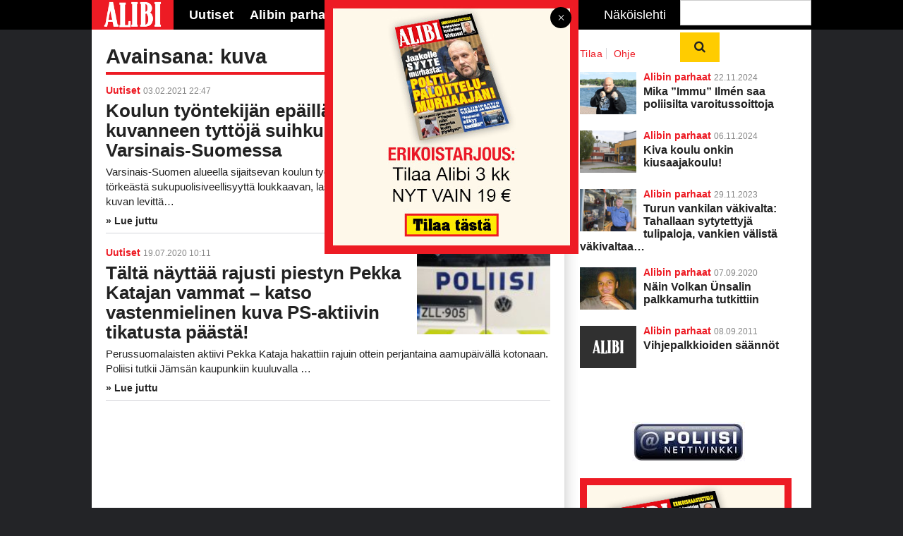

--- FILE ---
content_type: text/html; charset=UTF-8
request_url: https://alibi.fi/avainsana/kuva/
body_size: 16489
content:
<!DOCTYPE html>
<!--[if IE 7]>
<html class="ie ie7" lang="fi" prefix="og: https://ogp.me/ns#">
<![endif]-->
<!--[if IE 8]>
<html class="ie ie8" lang="fi" prefix="og: https://ogp.me/ns#">
<![endif]-->
<!--[if IE 9]>
<html class="ie ie9" lang="fi" prefix="og: https://ogp.me/ns#">
<![endif]-->
<!--[if !(IE 7) | !(IE 8) | !(IE 9)]><!-->
<html lang="fi">
<!--<![endif]-->

<head>
    <meta charset="UTF-8" />
    <meta http-equiv="x-ua-compatible" content="IE=edge" />
    <meta name="viewport" content="width=device-width, initial-scale=1.0">
    <meta name="format-detection" content="telephone=no">
    <meta http-equiv="content-type" content="text/html; charset=utf-8">
    <meta charset="UTF-8">
    <meta name="viewport" content="width=device-width, initial-scale=1.0, user-scalable=no">
    <meta name="format-detection" content="telephone=no">
    <meta http-equiv="X-UA-Compatible" content="IE=edge">
    <meta name="theme-color" content="#ffffff">
    <title>kuva - Alibi</title>
    <link rel="icon" type="image/png" sizes="32x32" href="https://alibi.fi/wp-content/themes/pt-alibi-theme/favicon-32x32.png">
    <link rel="icon" type="image/png" sizes="16x16" href="https://alibi.fi/wp-content/themes/pt-alibi-theme/favicon-16x16.png">
    <link rel="apple-touch-icon" sizes="57x57" href="https://alibi.fi/wp-content/themes/pt-alibi-theme/assets/img/apple-icon-57.png">
    <link rel="apple-touch-icon" sizes="60x60" href="https://alibi.fi/wp-content/themes/pt-alibi-theme/assets/img/apple-icon-60.png">
    <link rel="apple-touch-icon" sizes="72x72" href="https://alibi.fi/wp-content/themes/pt-alibi-theme/assets/img/apple-icon-72.png">
    <link rel="apple-touch-icon" sizes="114x114" href="https://alibi.fi/wp-content/themes/pt-alibi-theme/assets/img/apple-icon-114.png">
    <link rel="apple-touch-icon" sizes="120x120" href="https://alibi.fi/wp-content/themes/pt-alibi-theme/assets/img/apple-icon-120.png">
    <link rel="apple-touch-icon" sizes="144x144" href="https://alibi.fi/wp-content/themes/pt-alibi-theme/assets/img/apple-icon-144.png">
    <link rel="apple-touch-icon" sizes="152x152" href="https://alibi.fi/wp-content/themes/pt-alibi-theme/assets/img/apple-icon-152.png">
    <link rel="apple-touch-icon" sizes="180x180" href="https://alibi.fi/wp-content/themes/pt-alibi-theme/assets/img/apple-icon-180.png">
    <link rel="manifest" href="https://alibi.fi/wp-content/themes/pt-alibi-theme/manifest.json">
    <script async src="https://pagead2.googlesyndication.com/pagead/js/adsbygoogle.js?client=ca-pub-6058545379389081"
     crossorigin="anonymous"></script>
    <title>kuva - Alibi</title>

    
    <link rel="alternate" hreflang="fi" href="https://alibi.fi/avainsana/kuva/" />
<link rel="alternate" hreflang="x-default" href="https://alibi.fi/avainsana/kuva/" />

<!-- Search Engine Optimization by Rank Math - https://rankmath.com/ -->
<meta name="robots" content="follow, noindex"/>
<meta property="og:locale" content="fi_FI" />
<meta property="og:type" content="article" />
<meta property="og:title" content="kuva - Alibi" />
<meta property="og:url" content="https://alibi.fi/avainsana/kuva/" />
<meta property="og:site_name" content="Alibi" />
<meta name="twitter:card" content="summary_large_image" />
<meta name="twitter:title" content="kuva - Alibi" />
<meta name="twitter:label1" content="Artikkelit" />
<meta name="twitter:data1" content="2" />
<script type="application/ld+json" class="rank-math-schema">{"@context":"https://schema.org","@graph":[{"@type":"Organization","@id":"https://alibi.fi/#organization","name":"Alibi"},{"@type":"WebSite","@id":"https://alibi.fi/#website","url":"https://alibi.fi","name":"Alibi","publisher":{"@id":"https://alibi.fi/#organization"},"inLanguage":"fi"},{"@type":"CollectionPage","@id":"https://alibi.fi/avainsana/kuva/#webpage","url":"https://alibi.fi/avainsana/kuva/","name":"kuva - Alibi","isPartOf":{"@id":"https://alibi.fi/#website"},"inLanguage":"fi"}]}</script>
<!-- /Rank Math WordPress SEO plugin -->

<link rel='dns-prefetch' href='//ajax.googleapis.com' />
<link rel="alternate" type="application/rss+xml" title="Alibi &raquo; kuva avainsanan RSS-syöte" href="https://alibi.fi/avainsana/kuva/feed/" />
<style id='wp-img-auto-sizes-contain-inline-css' type='text/css'>
img:is([sizes=auto i],[sizes^="auto," i]){contain-intrinsic-size:3000px 1500px}
/*# sourceURL=wp-img-auto-sizes-contain-inline-css */
</style>
<link rel='stylesheet' id='om-core-css' href='https://alibi.fi/wp-content/themes/core-1/style.css?ver=1748931819' type='text/css' media='all' />
<link rel='stylesheet' id='om-core-widgets-styles-css' href='https://alibi.fi/wp-content/plugins/widgets-wp-plugin/assets/widgets.css?ver=6.9' type='text/css' media='all' />
<link rel='stylesheet' id='wp-block-library-css' href='https://alibi.fi/wp-includes/css/dist/block-library/style.min.css?ver=6.9' type='text/css' media='all' />
<link rel='stylesheet' id='wc-blocks-style-css' href='https://alibi.fi/wp-content/plugins/woocommerce/assets/client/blocks/wc-blocks.css?ver=wc-10.3.7' type='text/css' media='all' />
<style id='global-styles-inline-css' type='text/css'>
:root{--wp--preset--aspect-ratio--square: 1;--wp--preset--aspect-ratio--4-3: 4/3;--wp--preset--aspect-ratio--3-4: 3/4;--wp--preset--aspect-ratio--3-2: 3/2;--wp--preset--aspect-ratio--2-3: 2/3;--wp--preset--aspect-ratio--16-9: 16/9;--wp--preset--aspect-ratio--9-16: 9/16;--wp--preset--color--black: #000000;--wp--preset--color--cyan-bluish-gray: #abb8c3;--wp--preset--color--white: #ffffff;--wp--preset--color--pale-pink: #f78da7;--wp--preset--color--vivid-red: #cf2e2e;--wp--preset--color--luminous-vivid-orange: #ff6900;--wp--preset--color--luminous-vivid-amber: #fcb900;--wp--preset--color--light-green-cyan: #7bdcb5;--wp--preset--color--vivid-green-cyan: #00d084;--wp--preset--color--pale-cyan-blue: #8ed1fc;--wp--preset--color--vivid-cyan-blue: #0693e3;--wp--preset--color--vivid-purple: #9b51e0;--wp--preset--gradient--vivid-cyan-blue-to-vivid-purple: linear-gradient(135deg,rgb(6,147,227) 0%,rgb(155,81,224) 100%);--wp--preset--gradient--light-green-cyan-to-vivid-green-cyan: linear-gradient(135deg,rgb(122,220,180) 0%,rgb(0,208,130) 100%);--wp--preset--gradient--luminous-vivid-amber-to-luminous-vivid-orange: linear-gradient(135deg,rgb(252,185,0) 0%,rgb(255,105,0) 100%);--wp--preset--gradient--luminous-vivid-orange-to-vivid-red: linear-gradient(135deg,rgb(255,105,0) 0%,rgb(207,46,46) 100%);--wp--preset--gradient--very-light-gray-to-cyan-bluish-gray: linear-gradient(135deg,rgb(238,238,238) 0%,rgb(169,184,195) 100%);--wp--preset--gradient--cool-to-warm-spectrum: linear-gradient(135deg,rgb(74,234,220) 0%,rgb(151,120,209) 20%,rgb(207,42,186) 40%,rgb(238,44,130) 60%,rgb(251,105,98) 80%,rgb(254,248,76) 100%);--wp--preset--gradient--blush-light-purple: linear-gradient(135deg,rgb(255,206,236) 0%,rgb(152,150,240) 100%);--wp--preset--gradient--blush-bordeaux: linear-gradient(135deg,rgb(254,205,165) 0%,rgb(254,45,45) 50%,rgb(107,0,62) 100%);--wp--preset--gradient--luminous-dusk: linear-gradient(135deg,rgb(255,203,112) 0%,rgb(199,81,192) 50%,rgb(65,88,208) 100%);--wp--preset--gradient--pale-ocean: linear-gradient(135deg,rgb(255,245,203) 0%,rgb(182,227,212) 50%,rgb(51,167,181) 100%);--wp--preset--gradient--electric-grass: linear-gradient(135deg,rgb(202,248,128) 0%,rgb(113,206,126) 100%);--wp--preset--gradient--midnight: linear-gradient(135deg,rgb(2,3,129) 0%,rgb(40,116,252) 100%);--wp--preset--font-size--small: 13px;--wp--preset--font-size--medium: 20px;--wp--preset--font-size--large: 36px;--wp--preset--font-size--x-large: 42px;--wp--preset--spacing--20: 0.44rem;--wp--preset--spacing--30: 0.67rem;--wp--preset--spacing--40: 1rem;--wp--preset--spacing--50: 1.5rem;--wp--preset--spacing--60: 2.25rem;--wp--preset--spacing--70: 3.38rem;--wp--preset--spacing--80: 5.06rem;--wp--preset--shadow--natural: 6px 6px 9px rgba(0, 0, 0, 0.2);--wp--preset--shadow--deep: 12px 12px 50px rgba(0, 0, 0, 0.4);--wp--preset--shadow--sharp: 6px 6px 0px rgba(0, 0, 0, 0.2);--wp--preset--shadow--outlined: 6px 6px 0px -3px rgb(255, 255, 255), 6px 6px rgb(0, 0, 0);--wp--preset--shadow--crisp: 6px 6px 0px rgb(0, 0, 0);}:where(.is-layout-flex){gap: 0.5em;}:where(.is-layout-grid){gap: 0.5em;}body .is-layout-flex{display: flex;}.is-layout-flex{flex-wrap: wrap;align-items: center;}.is-layout-flex > :is(*, div){margin: 0;}body .is-layout-grid{display: grid;}.is-layout-grid > :is(*, div){margin: 0;}:where(.wp-block-columns.is-layout-flex){gap: 2em;}:where(.wp-block-columns.is-layout-grid){gap: 2em;}:where(.wp-block-post-template.is-layout-flex){gap: 1.25em;}:where(.wp-block-post-template.is-layout-grid){gap: 1.25em;}.has-black-color{color: var(--wp--preset--color--black) !important;}.has-cyan-bluish-gray-color{color: var(--wp--preset--color--cyan-bluish-gray) !important;}.has-white-color{color: var(--wp--preset--color--white) !important;}.has-pale-pink-color{color: var(--wp--preset--color--pale-pink) !important;}.has-vivid-red-color{color: var(--wp--preset--color--vivid-red) !important;}.has-luminous-vivid-orange-color{color: var(--wp--preset--color--luminous-vivid-orange) !important;}.has-luminous-vivid-amber-color{color: var(--wp--preset--color--luminous-vivid-amber) !important;}.has-light-green-cyan-color{color: var(--wp--preset--color--light-green-cyan) !important;}.has-vivid-green-cyan-color{color: var(--wp--preset--color--vivid-green-cyan) !important;}.has-pale-cyan-blue-color{color: var(--wp--preset--color--pale-cyan-blue) !important;}.has-vivid-cyan-blue-color{color: var(--wp--preset--color--vivid-cyan-blue) !important;}.has-vivid-purple-color{color: var(--wp--preset--color--vivid-purple) !important;}.has-black-background-color{background-color: var(--wp--preset--color--black) !important;}.has-cyan-bluish-gray-background-color{background-color: var(--wp--preset--color--cyan-bluish-gray) !important;}.has-white-background-color{background-color: var(--wp--preset--color--white) !important;}.has-pale-pink-background-color{background-color: var(--wp--preset--color--pale-pink) !important;}.has-vivid-red-background-color{background-color: var(--wp--preset--color--vivid-red) !important;}.has-luminous-vivid-orange-background-color{background-color: var(--wp--preset--color--luminous-vivid-orange) !important;}.has-luminous-vivid-amber-background-color{background-color: var(--wp--preset--color--luminous-vivid-amber) !important;}.has-light-green-cyan-background-color{background-color: var(--wp--preset--color--light-green-cyan) !important;}.has-vivid-green-cyan-background-color{background-color: var(--wp--preset--color--vivid-green-cyan) !important;}.has-pale-cyan-blue-background-color{background-color: var(--wp--preset--color--pale-cyan-blue) !important;}.has-vivid-cyan-blue-background-color{background-color: var(--wp--preset--color--vivid-cyan-blue) !important;}.has-vivid-purple-background-color{background-color: var(--wp--preset--color--vivid-purple) !important;}.has-black-border-color{border-color: var(--wp--preset--color--black) !important;}.has-cyan-bluish-gray-border-color{border-color: var(--wp--preset--color--cyan-bluish-gray) !important;}.has-white-border-color{border-color: var(--wp--preset--color--white) !important;}.has-pale-pink-border-color{border-color: var(--wp--preset--color--pale-pink) !important;}.has-vivid-red-border-color{border-color: var(--wp--preset--color--vivid-red) !important;}.has-luminous-vivid-orange-border-color{border-color: var(--wp--preset--color--luminous-vivid-orange) !important;}.has-luminous-vivid-amber-border-color{border-color: var(--wp--preset--color--luminous-vivid-amber) !important;}.has-light-green-cyan-border-color{border-color: var(--wp--preset--color--light-green-cyan) !important;}.has-vivid-green-cyan-border-color{border-color: var(--wp--preset--color--vivid-green-cyan) !important;}.has-pale-cyan-blue-border-color{border-color: var(--wp--preset--color--pale-cyan-blue) !important;}.has-vivid-cyan-blue-border-color{border-color: var(--wp--preset--color--vivid-cyan-blue) !important;}.has-vivid-purple-border-color{border-color: var(--wp--preset--color--vivid-purple) !important;}.has-vivid-cyan-blue-to-vivid-purple-gradient-background{background: var(--wp--preset--gradient--vivid-cyan-blue-to-vivid-purple) !important;}.has-light-green-cyan-to-vivid-green-cyan-gradient-background{background: var(--wp--preset--gradient--light-green-cyan-to-vivid-green-cyan) !important;}.has-luminous-vivid-amber-to-luminous-vivid-orange-gradient-background{background: var(--wp--preset--gradient--luminous-vivid-amber-to-luminous-vivid-orange) !important;}.has-luminous-vivid-orange-to-vivid-red-gradient-background{background: var(--wp--preset--gradient--luminous-vivid-orange-to-vivid-red) !important;}.has-very-light-gray-to-cyan-bluish-gray-gradient-background{background: var(--wp--preset--gradient--very-light-gray-to-cyan-bluish-gray) !important;}.has-cool-to-warm-spectrum-gradient-background{background: var(--wp--preset--gradient--cool-to-warm-spectrum) !important;}.has-blush-light-purple-gradient-background{background: var(--wp--preset--gradient--blush-light-purple) !important;}.has-blush-bordeaux-gradient-background{background: var(--wp--preset--gradient--blush-bordeaux) !important;}.has-luminous-dusk-gradient-background{background: var(--wp--preset--gradient--luminous-dusk) !important;}.has-pale-ocean-gradient-background{background: var(--wp--preset--gradient--pale-ocean) !important;}.has-electric-grass-gradient-background{background: var(--wp--preset--gradient--electric-grass) !important;}.has-midnight-gradient-background{background: var(--wp--preset--gradient--midnight) !important;}.has-small-font-size{font-size: var(--wp--preset--font-size--small) !important;}.has-medium-font-size{font-size: var(--wp--preset--font-size--medium) !important;}.has-large-font-size{font-size: var(--wp--preset--font-size--large) !important;}.has-x-large-font-size{font-size: var(--wp--preset--font-size--x-large) !important;}
/*# sourceURL=global-styles-inline-css */
</style>

<style id='classic-theme-styles-inline-css' type='text/css'>
/*! This file is auto-generated */
.wp-block-button__link{color:#fff;background-color:#32373c;border-radius:9999px;box-shadow:none;text-decoration:none;padding:calc(.667em + 2px) calc(1.333em + 2px);font-size:1.125em}.wp-block-file__button{background:#32373c;color:#fff;text-decoration:none}
/*# sourceURL=/wp-includes/css/classic-themes.min.css */
</style>
<link rel='stylesheet' id='woocommerce-layout-css' href='https://alibi.fi/wp-content/plugins/woocommerce/assets/css/woocommerce-layout.css?ver=10.3.7' type='text/css' media='all' />
<link rel='stylesheet' id='hide-prod-img-wc-css' href='https://alibi.fi/wp-content/plugins/hide-product-image-for-woocommerce/css/main.css?ver=6.9' type='text/css' media='all' />
<link rel='stylesheet' id='sivustamo-style-css' href='https://alibi.fi/wp-content/plugins/sivustamo-custom-css-jquery/assets/css/sivustamo-style.css?ver=1.0.3' type='text/css' media='all' />
<link rel='stylesheet' id='woocommerce-smallscreen-css' href='https://alibi.fi/wp-content/plugins/woocommerce/assets/css/woocommerce-smallscreen.css?ver=10.3.7' type='text/css' media='only screen and (max-width: 768px)' />
<link rel='stylesheet' id='woocommerce-general-css' href='https://alibi.fi/wp-content/plugins/woocommerce/assets/css/woocommerce.css?ver=10.3.7' type='text/css' media='all' />
<style id='woocommerce-inline-inline-css' type='text/css'>
.woocommerce form .form-row .required { visibility: visible; }
/*# sourceURL=woocommerce-inline-inline-css */
</style>
<link rel='stylesheet' id='cmplz-general-css' href='https://alibi.fi/wp-content/plugins/complianz-gdpr-premium/assets/css/cookieblocker.min.css?ver=1763978449' type='text/css' media='all' />
<link rel='stylesheet' id='dashicons-css' href='https://alibi.fi/wp-includes/css/dashicons.min.css?ver=6.9' type='text/css' media='all' />
<link rel='stylesheet' id='brands-styles-css' href='https://alibi.fi/wp-content/plugins/woocommerce/assets/css/brands.css?ver=10.3.7' type='text/css' media='all' />
<link rel='stylesheet' id='child-style-css' href='https://alibi.fi/wp-content/themes/pt-alibi-theme/dist/main.css?ver=1737531388' type='text/css' media='all' />
<link rel='stylesheet' id='dflip-style-css' href='https://alibi.fi/wp-content/plugins/dflip/assets/css/dflip.min.css?ver=2.4.13' type='text/css' media='all' />
<script type="text/javascript" id="wpml-cookie-js-extra">
/* <![CDATA[ */
var wpml_cookies = {"wp-wpml_current_language":{"value":"fi","expires":1,"path":"/"}};
var wpml_cookies = {"wp-wpml_current_language":{"value":"fi","expires":1,"path":"/"}};
//# sourceURL=wpml-cookie-js-extra
/* ]]> */
</script>
<script type="text/javascript" src="https://alibi.fi/wp-content/plugins/sitepress-multilingual-cms/res/js/cookies/language-cookie.js?ver=485900" id="wpml-cookie-js" defer="defer" data-wp-strategy="defer"></script>
<script type="text/javascript" src="https://alibi.fi/wp-content/plugins/complianz-gdpr-premium/pro/tcf-stub/build/index.js?ver=1763978449" id="cmplz-tcf-stub-js"></script>
<script type="text/javascript" src="//ajax.googleapis.com/ajax/libs/jquery/1.11.3/jquery.min.js" id="jquery-js"></script>
<script type="text/javascript" src="https://alibi.fi/wp-content/themes/core-1/plugins.js?ver=1748931819" id="om-core-plugins-js"></script>
<script type="text/javascript" src="https://alibi.fi/wp-content/plugins/woocommerce/assets/js/jquery-blockui/jquery.blockUI.min.js?ver=2.7.0-wc.10.3.7" id="wc-jquery-blockui-js" defer="defer" data-wp-strategy="defer"></script>
<script type="text/javascript" id="wc-add-to-cart-js-extra">
/* <![CDATA[ */
var wc_add_to_cart_params = {"ajax_url":"/wp-admin/admin-ajax.php","wc_ajax_url":"/?wc-ajax=%%endpoint%%","i18n_view_cart":"N\u00e4yt\u00e4 ostoskori","cart_url":"https://alibi.fi/ostoskori/","is_cart":"","cart_redirect_after_add":"yes"};
//# sourceURL=wc-add-to-cart-js-extra
/* ]]> */
</script>
<script type="text/javascript" src="https://alibi.fi/wp-content/plugins/woocommerce/assets/js/frontend/add-to-cart.min.js?ver=10.3.7" id="wc-add-to-cart-js" defer="defer" data-wp-strategy="defer"></script>
<script type="text/javascript" src="https://alibi.fi/wp-content/plugins/woocommerce/assets/js/js-cookie/js.cookie.min.js?ver=2.1.4-wc.10.3.7" id="wc-js-cookie-js" defer="defer" data-wp-strategy="defer"></script>
<script type="text/javascript" id="woocommerce-js-extra">
/* <![CDATA[ */
var woocommerce_params = {"ajax_url":"/wp-admin/admin-ajax.php","wc_ajax_url":"/?wc-ajax=%%endpoint%%","i18n_password_show":"N\u00e4yt\u00e4 salasana","i18n_password_hide":"Piilota salasana"};
//# sourceURL=woocommerce-js-extra
/* ]]> */
</script>
<script type="text/javascript" src="https://alibi.fi/wp-content/plugins/woocommerce/assets/js/frontend/woocommerce.min.js?ver=10.3.7" id="woocommerce-js" defer="defer" data-wp-strategy="defer"></script>
<script type="text/javascript" id="cmplz-tcf-js-extra">
/* <![CDATA[ */
var cmplz_tcf = {"cmp_url":"https://alibi.fi/wp-content/uploads/complianz/","retention_string":"S\u00e4ilytysaika p\u00e4ivin\u00e4","undeclared_string":"Ei ilmoitettu","isServiceSpecific":"1","excludedVendors":{"15":15,"66":66,"119":119,"139":139,"141":141,"174":174,"192":192,"262":262,"375":375,"377":377,"387":387,"427":427,"435":435,"512":512,"527":527,"569":569,"581":581,"587":587,"626":626,"644":644,"667":667,"713":713,"733":733,"736":736,"748":748,"776":776,"806":806,"822":822,"830":830,"836":836,"856":856,"879":879,"882":882,"888":888,"909":909,"970":970,"986":986,"1015":1015,"1018":1018,"1022":1022,"1039":1039,"1078":1078,"1079":1079,"1094":1094,"1149":1149,"1156":1156,"1167":1167,"1173":1173,"1199":1199,"1211":1211,"1216":1216,"1252":1252,"1263":1263,"1298":1298,"1305":1305,"1342":1342,"1343":1343,"1355":1355,"1365":1365,"1366":1366,"1368":1368,"1371":1371,"1373":1373,"1391":1391,"1405":1405,"1418":1418,"1423":1423,"1425":1425,"1440":1440,"1442":1442,"1482":1482,"1492":1492,"1496":1496,"1503":1503,"1508":1508,"1509":1509,"1510":1510,"1519":1519},"purposes":[1,2,3,4,5,6,7,8,9,10,11],"specialPurposes":[1,2,3],"features":[1,2,3],"specialFeatures":[],"publisherCountryCode":"FI","lspact":"N","ccpa_applies":"","ac_mode":"1","debug":"","prefix":"cmplz_"};
//# sourceURL=cmplz-tcf-js-extra
/* ]]> */
</script>
<script defer type="text/javascript" src="https://alibi.fi/wp-content/plugins/complianz-gdpr-premium/pro/tcf/build/index.js?ver=19bc4da4da0039b340b0" id="cmplz-tcf-js"></script>
<link rel="https://api.w.org/" href="https://alibi.fi/wp-json/" /><link rel="alternate" title="JSON" type="application/json" href="https://alibi.fi/wp-json/wp/v2/tags/1086" /><link rel="EditURI" type="application/rsd+xml" title="RSD" href="https://alibi.fi/xmlrpc.php?rsd" />
<meta name="generator" content="WordPress 6.9" />
<meta name="generator" content="WooCommerce 10.3.7" />
<meta name="generator" content="WPML ver:4.8.5 stt:1,18;" />
			<style>.cmplz-hidden {
					display: none !important;
				}</style>            <style type="text/css">
                .paytrail-provider-group {
                    background-color: #ebebeb !important;
                    color: #515151 !important;
                }
                .paytrail-provider-group.selected {
                    background-color: #33798d !important;
                    color: #ffffff !important;
                }
                .paytrail-provider-group.selected div {
                    color: #ffffff !important;
                }
                .paytrail-provider-group:hover {
                    background-color: #d0d0d0 !important;
                    color: #515151 !important;
                }
                .paytrail-provider-group.selected:hover {
                    background-color: #33798d !important;
                    color: #ffffff !important;
                }
                .woocommerce-checkout #payment .paytrail-woocommerce-payment-fields--list-item--input:checked+.paytrail-woocommerce-payment-fields--list-item--wrapper, .woocommerce-checkout #payment .paytrail-woocommerce-payment-fields--list-item:hover .paytrail-woocommerce-payment-fields--list-item--wrapper {
                    border: 2px solid #33798d !important;
                }
                .woocommerce-checkout #payment ul.payment_methods li.paytrail-woocommerce-payment-fields--list-item .paytrail-woocommerce-payment-fields--list-item--wrapper:hover {
                    border: 2px solid #5399ad !important;
                }
            </style>
        	<noscript><style>.woocommerce-product-gallery{ opacity: 1 !important; }</style></noscript>
	<link rel="icon" href="https://alibi.fi/wp-content/uploads/2025/11/cropped-apple-icon-180-32x32.png" sizes="32x32" />
<link rel="icon" href="https://alibi.fi/wp-content/uploads/2025/11/cropped-apple-icon-180-192x192.png" sizes="192x192" />
<link rel="apple-touch-icon" href="https://alibi.fi/wp-content/uploads/2025/11/cropped-apple-icon-180-180x180.png" />
<meta name="msapplication-TileImage" content="https://alibi.fi/wp-content/uploads/2025/11/cropped-apple-icon-180-270x270.png" />
		<style type="text/css" id="wp-custom-css">
			.valinnat {
	margin-bottom: 40px !important;
}


#gform_fields_7 .gfield-choice-input {
	margin: 5px 5px 2px 0px;
	}

.page-id-26187 .woocommerce-variation-price{
	display: none !important;
}		</style>
		
    <script>
        var wp_template_url = 'https://alibi.fi/wp-content/themes/core-1';
    </script>


    </head>

<body data-cmplz=2 class="archive tag tag-kuva tag-1086 wp-theme-core-1 wp-child-theme-pt-alibi-theme theme-core-1 woocommerce-no-js blog-1">

<script>
    function getCookie(name) {
        var value = "; " + document.cookie;
        var parts = value.split("; " + name + "=");
        if (parts.length == 2) return parts.pop().split(";").shift();
    }

    if(getCookie("theme") == "light"){
        document.getElementsByTagName("body")[0].classList.add("light");
    }
</script>

<div id="additionalBg">
    <div id="topbar">
    <div class="wrapper--center">

    
    <span id="mobile-navigation__button" class="fa fa-bars"></span>
    <span id="mobile-navigation__search" class="fa fa-search navi__search--button"></span>

    
    <a class="topbar__logo float--left" href="https://alibi.fi"></a>

    <div id="mobile-scroll">

      <div id="navigation--mobilebuttons" class="navi float--right">
              </div>

      <ul id="navigation--primary" class="navi float--left"><li id="menu-item-25737" class="menu-item menu-item-type-taxonomy menu-item-object-category menu-item-25737"><a href="https://alibi.fi/kategoria/uutiset/">Uutiset</a></li>
<li id="menu-item-25738" class="menu-item menu-item-type-taxonomy menu-item-object-category menu-item-25738"><a href="https://alibi.fi/kategoria/alibin-parhaat/">Alibin parhaat</a></li>
<li id="menu-item-25739" class="menu-item menu-item-type-post_type menu-item-object-page menu-item-has-children menu-item-25739"><a href="https://alibi.fi/kysy-alibilta/">Kysy Alibilta</a>
<ul class="sub-menu">
	<li id="menu-item-25740" class="menu-item menu-item-type-taxonomy menu-item-object-category menu-item-25740"><a href="https://alibi.fi/kategoria/kysy-alibilta/kysymykset-ja-vastaukset/">Kysymykset ja vastaukset</a></li>
</ul>
</li>
<li id="menu-item-44840" class="menu-item menu-item-type-post_type menu-item-object-page menu-item-44840"><a href="https://alibi.fi/tilaa-lehti/">Tilaa Alibi</a></li>
</ul><div id="navigation--secondary" class="navi float--right">

  <a href="/nakoislehti" class="navi__magazine float--left" title="Näköislehti">Näköislehti</a>
  
  <a class="navi__icon float--right" title="Haku">
  
     <form role="search" method="get" action="https://alibi.fi/">
        <fieldset>
            <input type="text" name="s" value="">
            <button class= "button"> <i class="fa fa-search"></i></button>
        </fieldset>
    </form>
</a>

  
</div>

      <div style="clear:both;"><!-- overflow:hidden; won't work in this case --></div>

    </div><!-- mobile-scroll -->
  </div><!-- .wrapper--center -->  </div>

   
 

</div> <!-- topbar -->


<div id="wrapper">
    <div id="inner-wrapper">
        <div class="widget-area super-widget-area">
                    </div>
        <div class="widget-area top-widget-area">

            
        </div>



<div class="col-two">

		<h2 class="block-header" data-text="kuva">Avainsana: kuva</h2>

		
  <div data-template='def50200e2e7e857c58c88bc0be745faeb008f6dd1f5d703c02be9b38403c2e72ca99b8d978ef0160133e3c872cd3d4bdcb516781086860bedb842112dd3c0001bfdb65ea3250b5b88e05bf6c2f19da22bca3eb00db1c7fa196637b4d2' data-query='[base64]' data-hash='696ddc09039a6' data-blog=1 data-options='def502007d9f5ee62ce5e320b54bd79b42eca445bcd8f8a9b4fc72909fd865e176a7168470d71289f995c0d011919831982dea4f744dc52249548739fecb645d9754886db8b3892f3a0573df539616621e4dbbfa2402'  class="postlisting postlisting-8 omwidget om-grid-container one li-border-bottom">

    
    <ul class="om-grid">
          <li class="om-grid-item">

      
        <a href="https://alibi.fi/uutiset/koulun-tyontekijan-epaillaan-kuvanneen-tyttoja-suihkussa-varsinais-suomessa/" class="grid-item__floating-img alignright width-30">
            <div class="grid-item__bg post-image" style="background-image: url('https://alibi.fi/wp-content/uploads/2019/10/poliisi2-150x150.jpg');">
            </div>
        </a>

      
        <div class="om-grid-item__content">
          <div class="meta typogr__meta">

            <span class="typogr__meta--category">
                        <a href="https://alibi.fi/kategoria/uutiset/"  class=" typogr__catlink">Uutiset</a>
            <a href="https://alibi.fi/?taxonomy=translation_priority&term=optional"  class=" typogr__catlink">Optional</a>
                </span>
            
            <span class="typogr__meta--date">
              03.02.2021 22:47            </span>

            
            
          </div>
          <a href="https://alibi.fi/uutiset/koulun-tyontekijan-epaillaan-kuvanneen-tyttoja-suihkussa-varsinais-suomessa/">
              <h2>Koulun työntekijän epäillään kuvanneen tyttöjä suihkussa Varsinais-Suomessa</h2>

              <div class="om-grid-item__excerpt">
                <p>Varsinais-Suomen alueella sijaitsevan koulun työntekijää epäillään törkeästä sukupuolisiveellisyyttä loukkaavan, lasta esittävän kuvan levittä&hellip;</p>
              </div>
          </a>

        </div>

    </li>
    <li class="om-grid-item">

      
        <a href="https://alibi.fi/uutiset/talta-nayttaa-rajusti-piessyn-pekka-katajan-vammat-katso-vastenmielinen-kuva-ps-aktiivin-tikatusta-paasta/" class="grid-item__floating-img alignright width-30">
            <div class="grid-item__bg post-image" style="background-image: url('https://alibi.fi/wp-content/uploads/2019/08/poliisi_3_2019-150x150.jpg');">
            </div>
        </a>

      
        <div class="om-grid-item__content">
          <div class="meta typogr__meta">

            <span class="typogr__meta--category">
                        <a href="https://alibi.fi/kategoria/uutiset/"  class=" typogr__catlink">Uutiset</a>
            <a href="https://alibi.fi/?taxonomy=translation_priority&term=optional"  class=" typogr__catlink">Optional</a>
                </span>
            
            <span class="typogr__meta--date">
              19.07.2020 10:11            </span>

            
            
          </div>
          <a href="https://alibi.fi/uutiset/talta-nayttaa-rajusti-piessyn-pekka-katajan-vammat-katso-vastenmielinen-kuva-ps-aktiivin-tikatusta-paasta/">
              <h2>Tältä näyttää rajusti piestyn Pekka Katajan vammat &#8211; katso vastenmielinen kuva PS-aktiivin tikatusta päästä!</h2>

              <div class="om-grid-item__excerpt">
                <p>Perussuomalaisten aktiivi Pekka Kataja hakattiin rajuin ottein perjantaina aamupäivällä kotonaan. Poliisi tutkii Jämsän kaupunkiin kuuluvalla &hellip;</p>
              </div>
          </a>

        </div>

    </li>
    </ul>

        <ul class="om-grid-controls">
          </ul>
    
  </div>


</div>
<!-- -->
<div id="sivupalkki">
	<div>
		<div class="mainside"></div>

			
		<div style="clear:both"></div>

					<div id="secondary" class="widget-area" role="complementary">
				
				    <div id="tilaa-seuraa" class="om-widget sidebar-block">
      <div class="links">
        <a href="https://alibi.fi/tilaa-lehti/">Tilaa</a>
        <a href="/ukk/">Ohje</a>
      </div>
    </div>
    
  <div data-template='def50200e5a39e624717907073b4c019266efbf411cb8aee3a404167813d37a79e667fec5563d649bb7f575a9698259dc7adb8151935dc2fc6b87967c547bb473f306ca6cbd0453f66036c05e98331b2948ecbd40929de4ac872f558f480d56d06' data-query='[base64]' data-hash='696ddc090650c' data-blog=1 data-options='def502003ff6fefd552e6fa59c5cabe8cb3b54233b42c255c352a97a233f08410d2255fb15cab49eef31674d100b0b672ee4747af059a31232c1b968a5d8d38e932538fca6fde6e07ef64a89e416325e8accfa4e859e'  class="postlisting_sidebar postlisting_sidebar-2 omwidget om-grid-container one ">

    
    <ul class="om-grid">
      
<li class="compact compact-with-image">
  <div class="compact__article__image" style="background-image: url('https://alibi.fi/wp-content/uploads/2024/11/Immu-Ilmen-7-400x349.jpg');"></div>
  <div class="meta typogr__meta">
    <span class="compact__cats typogr__catlink">
            <a href="https://alibi.fi/kategoria/alibin-parhaat/"  class=" typogr__catlink">Alibin parhaat</a>
            <a href="https://alibi.fi/?taxonomy=translation_priority&term=optional"  class=" typogr__catlink">Optional</a>
        </span>
    <span class="compact__dateandreadcount typogr__meta typogr__meta--date">
      22.11.2024    </span>
  </div>

  <a href="https://alibi.fi/alibin-parhaat/mika-immu-ilmen-saa-poliisilta-varoitussoittoja/">
    <h3>Mika ”Immu” Ilmén saa poliisilta varoitussoittoja</h3>
  </a>

</li>
<li class="compact compact-with-image">
  <div class="compact__article__image" style="background-image: url('https://alibi.fi/wp-content/uploads/2024/11/Sariolan-koulu-1-400x267.jpg');"></div>
  <div class="meta typogr__meta">
    <span class="compact__cats typogr__catlink">
            <a href="https://alibi.fi/kategoria/alibin-parhaat/"  class=" typogr__catlink">Alibin parhaat</a>
            <a href="https://alibi.fi/?taxonomy=translation_priority&term=optional"  class=" typogr__catlink">Optional</a>
        </span>
    <span class="compact__dateandreadcount typogr__meta typogr__meta--date">
      06.11.2024    </span>
  </div>

  <a href="https://alibi.fi/alibin-parhaat/kiva-koulu-onkin-kiusaajakoulu/">
    <h3>Kiva koulu onkin kiusaajakoulu!</h3>
  </a>

</li>
<li class="compact compact-with-image">
  <div class="compact__article__image" style="background-image: url('https://alibi.fi/wp-content/uploads/2023/11/Turun-vankila-Petri-Kiuru-5-400x267.jpg');"></div>
  <div class="meta typogr__meta">
    <span class="compact__cats typogr__catlink">
            <a href="https://alibi.fi/kategoria/alibin-parhaat/"  class=" typogr__catlink">Alibin parhaat</a>
            <a href="https://alibi.fi/?taxonomy=translation_priority&term=optional"  class=" typogr__catlink">Optional</a>
        </span>
    <span class="compact__dateandreadcount typogr__meta typogr__meta--date">
      29.11.2023    </span>
  </div>

  <a href="https://alibi.fi/alibin-parhaat/turun-vankilan-vakivalta-tahallaan-sytytettyja-tulipaloja-vankien-valista-vakivaltaa/">
    <h3>Turun vankilan väkivalta: Tahallaan sytytettyjä tulipaloja, vankien välistä väkivaltaa&#8230;</h3>
  </a>

</li>
<li class="compact compact-with-image">
  <div class="compact__article__image" style="background-image: url('https://alibi.fi/wp-content/uploads/2020/09/volkan-Unsal-netti-150x150.jpg');"></div>
  <div class="meta typogr__meta">
    <span class="compact__cats typogr__catlink">
            <a href="https://alibi.fi/kategoria/alibin-parhaat/"  class=" typogr__catlink">Alibin parhaat</a>
            <a href="https://alibi.fi/?taxonomy=translation_priority&term=optional"  class=" typogr__catlink">Optional</a>
        </span>
    <span class="compact__dateandreadcount typogr__meta typogr__meta--date">
      07.09.2020    </span>
  </div>

  <a href="https://alibi.fi/alibin-parhaat/poliisiylijohtaja-paateron-erikoishaastattelu/">
    <h3>Näin Volkan Ünsalin palkkamurha tutkittiin</h3>
  </a>

</li>
<li class="compact compact-with-image">
  <div class="compact__article__image" style="background-image: url('https://alibi.fi/wp-content/themes/pt-alibi-theme/assets/img/default.jpg');"></div>
  <div class="meta typogr__meta">
    <span class="compact__cats typogr__catlink">
            <a href="https://alibi.fi/kategoria/alibin-parhaat/"  class=" typogr__catlink">Alibin parhaat</a>
            <a href="https://alibi.fi/?taxonomy=translation_priority&term=optional"  class=" typogr__catlink">Optional</a>
        </span>
    <span class="compact__dateandreadcount typogr__meta typogr__meta--date">
      08.09.2011    </span>
  </div>

  <a href="https://alibi.fi/alibin-parhaat/vihjepalkkioiden-saannot/">
    <h3>Vihjepalkkioiden säännöt</h3>
  </a>

</li>    </ul>

    
  </div>


  <div class="widget-imgButton sidebar-block">
        <a href="" target="_blank">
      <img src="">
    </a>
  </div>

  
  <div class="widget-imgButton sidebar-block">
        <a href="http://www.poliisi.fi/nettivinkki" target="_blank">
      <img src="https://alibi.fi/wp-content/uploads/2016/04/imgres.jpg">
    </a>
  </div>

  <div class="widget_text sidebar-block"><div class="textwidget custom-html-widget"><a href="https://alibi.fi/tilaa-lehti/">
	<img src="https://alibi.fi/wp-content/uploads/2025/12/alibi_banneri_300x500px-6.jpg" alt="01/2026 kansi"/>
</a>

</div></div><div class="widget_text sidebar-block"><div class="textwidget custom-html-widget"><section id="alibi-ad-popup" class="alibi-ad-popup">
	
	<div>
	<button aria-label="Sulje mainos" class="alibi-ad-popup__close">
			<span></span>
		</button>
			<a target="_blank" href="https://alibi.fi/tilaa-lehti/">
	<img src="https://alibi.fi/wp-content/uploads/2025/12/alibi_banneri_300x300px-6.jpg" alt="01/2026 kansi"/>
	</a>
		
	</div>
	
	
</section>
<script type="text/javascript">

	
	document.addEventListener("DOMContentLoaded", () => {

		const ad_cookie_name = 'alibi_ad_cookie';
		const ad_button = document.querySelector(".alibi-ad-popup");
		
		ad_button.addEventListener('click', () => {
			const element = document.querySelector(".alibi-ad-popup");
			element.classList.remove("alibi-ad-popup--visible");
			setCookie(ad_cookie_name, 'true');
		});
		const ad_cookie = getCookie(ad_cookie_name);
		
		if( !ad_cookie ) {
			const element = document.querySelector(".alibi-ad-popup");
			element.classList.add("alibi-ad-popup--visible");
		}
});

function setCookie(name, value, days = 2) {
  let expires = '';

  if (days) {
    const date = new Date();

    date.setDate(date.getDate() + days);

    expires = '; expires=' + date.toUTCString();
  }

  document.cookie =
    name +
    '=' +
    (encodeURIComponent(value) || '') +
    expires +
    '; path=/';
}

function getCookie(name) {
  const nameEquals = name + '=';
  const cookieArray = document.cookie.split(';');

  for (cookie of cookieArray) {
    while (cookie.charAt(0) == ' ') {
      cookie = cookie.slice(1, cookie.length);
    }

    if (cookie.indexOf(nameEquals) == 0)
      return decodeURIComponent(
        cookie.slice(nameEquals.length, cookie.length),
      );
  }

  return null;
}
</script>

<style>
	@keyframes alibi-popup-ad {
  0% {
    transform: translateX(-100%);
  }

  20% {
    transform: translateX(0%);
  }

  80% {
    transform: translateX(0%);
  }

  100% {
    transform: translateX(-100%);
  }
}
	
.alibi-ad-popup {
	color: #000;
	position: fixed;
	z-index: 999999999;
	top: 0;
	transition: all 1s ease-in-out;
	justify-content: center;
	align-content: center;
	display: block;
	right: -100%;
	width: 100%;
	text-align: center;
}
.alibi-ad-popup--visible {
	right: 0;
}
	
.alibi-ad-popup > div {
	max-width: 360px;
	display: inline-block;
	position: relative;
}
	
.alibi-ad-popup__close {
	position: absolute;
	top: 0;
	border: 0;
	background-color: transparent;
	color: black;
	outline: none;
	padding: 10px;
	right: 0;
}
	
	.alibi-ad-popup__close span {
		padding: 15px;
		background-color: black;
		display: inline-block;
		border-radius: 50%;
		cursor: pointer;
		position: relative;
	}
	
	.alibi-ad-popup__close span::before,
	.alibi-ad-popup__close span::after
	{
		content: '';
		background-color: white;
		height: 10px;
		width: 1px;
		transform: rotate(45deg);
		display: inline-block;
    position: absolute;
    top: 10px;
	}
	
	.alibi-ad-popup__close span::after {
		transform: rotate(-45deg)
	}
	
@media only screen and (max-width: 600px) {
  .alibi-ad-popup {

  }
	.alibi-ad-popup__close {

	}
}
</style></div></div>
							</div>
		</div>
	</div>
        <div style="clear: both;"></div>
        </div><!-- #inner-wrapper -->
        </div><!-- #wrapper -->
        <footer id="footer">
          <div class="col-1">
            <h6>Mediatiedot</h6>
            <ul>
              <li>
                <a href="https://alibi.fi/tietosuoja/">Tietosuojaseloste</a>
              </li>
              <li>
                <a href="https://alibi.fi/hallinnoi-tietosuojaa/">Evästeiden käyttö</a>
              </li>
              <li>
                <a href="https://alibi.fi/verkkopalvelun-kayttoehdot/">Verkkopalvelun käyttöehdot</a>
              </li>
            </ul>
          </div>
          <div class="col-2">
            <h6>Toimitus ja lehtitilaus</h6>
            <ul>
              <li>
                <a rel="nofollow" href="mailto:alibi@pressimiehet.fi">Tilausmuutokset</a>
              </li>
              <li>
                <a href="https://alibi.fi/toimituksen-yhteystiedot/?referer=https://alibi.fi/avainsana/kuva/#palaute">Palautelomake</a>
              </li>
              <li>
                <a href="https://alibi.fi/tilausehdot/">Tilausehdot</a>
              </li>
              <li>
                <a href="https://alibi.fi/tilaajapalvelut/">Asiakaspalvelu yhteystiedot</a>
              </li>
            </ul>
          </div>
          <div class="col-3">
            <a class="footer-button" href="https://alibi.fi/toimituksen-yhteystiedot/">Toimitus</a>
            <a class="footer-button" rel="nofollow" href="https://alibi.fi/tilaa-lehti/">Tilaa lehti</a>
          </div>
        </footer>
        <script type="speculationrules">
{"prefetch":[{"source":"document","where":{"and":[{"href_matches":"/*"},{"not":{"href_matches":["/wp-*.php","/wp-admin/*","/wp-content/uploads/*","/wp-content/*","/wp-content/plugins/*","/wp-content/themes/pt-alibi-theme/*","/wp-content/themes/core-1/*","/*\\?(.+)"]}},{"not":{"selector_matches":"a[rel~=\"nofollow\"]"}},{"not":{"selector_matches":".no-prefetch, .no-prefetch a"}}]},"eagerness":"conservative"}]}
</script>

<!-- Consent Management powered by Complianz | GDPR/CCPA Cookie Consent https://wordpress.org/plugins/complianz-gdpr -->
<div id="cmplz-cookiebanner-container"><div class="cmplz-cookiebanner cmplz-hidden banner-1 banneri-a optin cmplz-bottom cmplz-categories-type-view-preferences" aria-modal="true" data-nosnippet="true" role="dialog" aria-live="polite" aria-labelledby="cmplz-header-1-optin" aria-describedby="cmplz-message-1-optin">
	<div class="cmplz-header">
		<div class="cmplz-logo"></div>
		<div class="cmplz-title" id="cmplz-header-1-optin">Hallitse yksityisyyttäsi</div>
		<div class="cmplz-close" tabindex="0" role="button" aria-label="Sulje valintaikkuna">
			<svg aria-hidden="true" focusable="false" data-prefix="fas" data-icon="times" class="svg-inline--fa fa-times fa-w-11" role="img" xmlns="http://www.w3.org/2000/svg" viewBox="0 0 352 512"><path fill="currentColor" d="M242.72 256l100.07-100.07c12.28-12.28 12.28-32.19 0-44.48l-22.24-22.24c-12.28-12.28-32.19-12.28-44.48 0L176 189.28 75.93 89.21c-12.28-12.28-32.19-12.28-44.48 0L9.21 111.45c-12.28 12.28-12.28 32.19 0 44.48L109.28 256 9.21 356.07c-12.28 12.28-12.28 32.19 0 44.48l22.24 22.24c12.28 12.28 32.2 12.28 44.48 0L176 322.72l100.07 100.07c12.28 12.28 32.2 12.28 44.48 0l22.24-22.24c12.28-12.28 12.28-32.19 0-44.48L242.72 256z"></path></svg>
		</div>
	</div>

	<div class="cmplz-divider cmplz-divider-header"></div>
	<div class="cmplz-body">
		<div class="cmplz-message" id="cmplz-message-1-optin"><p>Parhaan kokemuksen tarjoamiseksi me ja kumppanimme käytämme teknologioita, kuten evästeitä, tallentaaksemme ja/tai käyttääksemme laitetietoja. Näiden tekniikoiden hyväksyminen antaa meille ja kumppanimme mahdollisuuden käsitellä henkilötietoja, kuten selauskäyttäytymistä tai yksilöllisiä tunnuksia tällä sivustolla, ja näyttää (ei-)personoituja mainoksia. Suostumuksen jättäminen tai peruuttaminen voi vaikuttaa haitallisesti tiettyihin ominaisuuksiin ja toimintoihin.</p><p>Napsauta alta hyväksyäksesi yllä olevat tai tehdäksesi tarkkoja valintoja.&nbsp;Valintasi koskevat vain tätä sivustoa.&nbsp;Voit muuttaa asetuksiasi milloin tahansa, mukaan lukien suostumuksesi peruuttaminen, käyttämällä evästekäytännön vaihtopainikkeita tai napsauttamalla näytön alareunassa olevaa suostumushallintapainiketta.</p></div>
		<!-- categories start -->
		<div class="cmplz-categories">
			<details class="cmplz-category cmplz-functional" >
				<summary>
						<span class="cmplz-category-header">
							<span class="cmplz-category-title">Toiminnalliset</span>
							<span class='cmplz-always-active'>
								<span class="cmplz-banner-checkbox">
									<input type="checkbox"
										   id="cmplz-functional-optin"
										   data-category="cmplz_functional"
										   class="cmplz-consent-checkbox cmplz-functional"
										   size="40"
										   value="1"/>
									<label class="cmplz-label" for="cmplz-functional-optin"><span class="screen-reader-text">Toiminnalliset</span></label>
								</span>
								Aina aktiivinen							</span>
							<span class="cmplz-icon cmplz-open">
								<svg xmlns="http://www.w3.org/2000/svg" viewBox="0 0 448 512"  height="18" ><path d="M224 416c-8.188 0-16.38-3.125-22.62-9.375l-192-192c-12.5-12.5-12.5-32.75 0-45.25s32.75-12.5 45.25 0L224 338.8l169.4-169.4c12.5-12.5 32.75-12.5 45.25 0s12.5 32.75 0 45.25l-192 192C240.4 412.9 232.2 416 224 416z"/></svg>
							</span>
						</span>
				</summary>
				<div class="cmplz-description">
					<span class="cmplz-description-functional">Tekninen tallennus tai pääsy on ehdottoman välttämätön oikeutettua tarkoitusta varten, joka mahdollistaa tietyn tilaajan tai käyttäjän nimenomaisesti pyytämän palvelun käytön, tai yksinomaan viestinnän välittämiseksi sähköisen viestintäverkon kautta.</span>
				</div>
			</details>

			<details class="cmplz-category cmplz-preferences" >
				<summary>
						<span class="cmplz-category-header">
							<span class="cmplz-category-title">Asetukset</span>
							<span class="cmplz-banner-checkbox">
								<input type="checkbox"
									   id="cmplz-preferences-optin"
									   data-category="cmplz_preferences"
									   class="cmplz-consent-checkbox cmplz-preferences"
									   size="40"
									   value="1"/>
								<label class="cmplz-label" for="cmplz-preferences-optin"><span class="screen-reader-text">Asetukset</span></label>
							</span>
							<span class="cmplz-icon cmplz-open">
								<svg xmlns="http://www.w3.org/2000/svg" viewBox="0 0 448 512"  height="18" ><path d="M224 416c-8.188 0-16.38-3.125-22.62-9.375l-192-192c-12.5-12.5-12.5-32.75 0-45.25s32.75-12.5 45.25 0L224 338.8l169.4-169.4c12.5-12.5 32.75-12.5 45.25 0s12.5 32.75 0 45.25l-192 192C240.4 412.9 232.2 416 224 416z"/></svg>
							</span>
						</span>
				</summary>
				<div class="cmplz-description">
					<span class="cmplz-description-preferences">Tekninen tallennus tai pääsy on tarpeen laillisessa tarkoituksessa sellaisten asetusten tallentamiseen, joita tilaaja tai käyttäjä ei ole pyytänyt.</span>
				</div>
			</details>

			<details class="cmplz-category cmplz-statistics" >
				<summary>
						<span class="cmplz-category-header">
							<span class="cmplz-category-title">Tilastot</span>
							<span class="cmplz-banner-checkbox">
								<input type="checkbox"
									   id="cmplz-statistics-optin"
									   data-category="cmplz_statistics"
									   class="cmplz-consent-checkbox cmplz-statistics"
									   size="40"
									   value="1"/>
								<label class="cmplz-label" for="cmplz-statistics-optin"><span class="screen-reader-text">Tilastot</span></label>
							</span>
							<span class="cmplz-icon cmplz-open">
								<svg xmlns="http://www.w3.org/2000/svg" viewBox="0 0 448 512"  height="18" ><path d="M224 416c-8.188 0-16.38-3.125-22.62-9.375l-192-192c-12.5-12.5-12.5-32.75 0-45.25s32.75-12.5 45.25 0L224 338.8l169.4-169.4c12.5-12.5 32.75-12.5 45.25 0s12.5 32.75 0 45.25l-192 192C240.4 412.9 232.2 416 224 416z"/></svg>
							</span>
						</span>
				</summary>
				<div class="cmplz-description">
					<span class="cmplz-description-statistics">Tekninen tallennus tai pääsy, jota käytetään yksinomaan tilastollisiin tarkoituksiin.</span>
					<span class="cmplz-description-statistics-anonymous">Tekninen tallennus tai pääsy, jota käytetään yksinomaan anonyymeihin tilastollisiin tarkoituksiin. Ilman haastetta, Internet-palveluntarjoajasi vapaaehtoista suostumusta tai kolmannen osapuolen lisätietueita pelkästään tähän tarkoitukseen tallennettuja tai haettuja tietoja ei yleensä voida käyttää tunnistamaan sinua.</span>
				</div>
			</details>
			<details class="cmplz-category cmplz-marketing" >
				<summary>
						<span class="cmplz-category-header">
							<span class="cmplz-category-title">Markkinointi</span>
							<span class="cmplz-banner-checkbox">
								<input type="checkbox"
									   id="cmplz-marketing-optin"
									   data-category="cmplz_marketing"
									   class="cmplz-consent-checkbox cmplz-marketing"
									   size="40"
									   value="1"/>
								<label class="cmplz-label" for="cmplz-marketing-optin"><span class="screen-reader-text">Markkinointi</span></label>
							</span>
							<span class="cmplz-icon cmplz-open">
								<svg xmlns="http://www.w3.org/2000/svg" viewBox="0 0 448 512"  height="18" ><path d="M224 416c-8.188 0-16.38-3.125-22.62-9.375l-192-192c-12.5-12.5-12.5-32.75 0-45.25s32.75-12.5 45.25 0L224 338.8l169.4-169.4c12.5-12.5 32.75-12.5 45.25 0s12.5 32.75 0 45.25l-192 192C240.4 412.9 232.2 416 224 416z"/></svg>
							</span>
						</span>
				</summary>
				<div class="cmplz-description">
					<span class="cmplz-description-marketing">Teknistä tallennustilaa tai pääsyä tarvitaan käyttäjäprofiilien luomiseen mainosten lähettämistä varten tai käyttäjän seuraamiseksi verkkosivustolla tai useilla verkkosivustoilla vastaavia markkinointitarkoituksia varten.</span>
				</div>
			</details>
		</div><!-- categories end -->
		
<div class="cmplz-categories cmplz-tcf">

	<div class="cmplz-category cmplz-statistics">
		<div class="cmplz-category-header">
			<div class="cmplz-title">Tilastot</div>
			<div class='cmplz-always-active'></div>
			<p class="cmplz-description"></p>
		</div>
	</div>

	<div class="cmplz-category cmplz-marketing">
		<div class="cmplz-category-header">
			<div class="cmplz-title">Markkinointi</div>
			<div class='cmplz-always-active'></div>
			<p class="cmplz-description"></p>
		</div>
	</div>

	<div class="cmplz-category cmplz-features">
		<div class="cmplz-category-header">
			<div class="cmplz-title">ominaisuudet</div>
			<div class='cmplz-always-active'>Aina aktiivinen</div>
			<p class="cmplz-description"></p>
		</div>
	</div>

	<div class="cmplz-category cmplz-specialfeatures">
		<div class="cmplz-category-header">
			<div class="cmplz-title"></div>
			<div class='cmplz-always-active'></div>
		</div>
	</div>

	<div class="cmplz-category cmplz-specialpurposes">
		<div class="cmplz-category-header">
			<div class="cmplz-title"></div>
			<div class='cmplz-always-active'>Aina aktiivinen</div>
		</div>
	</div>

</div>
	</div>

	<div class="cmplz-links cmplz-information">
		<ul>
			<li><a class="cmplz-link cmplz-manage-options cookie-statement" href="#" data-relative_url="#cmplz-manage-consent-container">Hallitse vaihtoehtoja</a></li>
			<li><a class="cmplz-link cmplz-manage-third-parties cookie-statement" href="#" data-relative_url="#cmplz-cookies-overview">Hallinnoi palveluita</a></li>
			<li><a class="cmplz-link cmplz-manage-vendors tcf cookie-statement" href="#" data-relative_url="#cmplz-tcf-wrapper">Hallitse {vendor_count} toimittajia</a></li>
			<li><a class="cmplz-link cmplz-external cmplz-read-more-purposes tcf" target="_blank" rel="noopener noreferrer nofollow" href="https://cookiedatabase.org/tcf/purposes/" aria-label="Read more about TCF purposes on Cookie Database">Lue lisää näistä tarkoituksista</a></li>
		</ul>
			</div>

	<div class="cmplz-divider cmplz-footer"></div>

	<div class="cmplz-buttons">
		<button class="cmplz-btn cmplz-accept">Hyväksy</button>
		<button class="cmplz-btn cmplz-deny">Kiellä</button>
		<button class="cmplz-btn cmplz-view-preferences">Hallitse vaihtoehtoja</button>
		<button class="cmplz-btn cmplz-save-preferences">Tallenna asetukset</button>
		<a class="cmplz-btn cmplz-manage-options tcf cookie-statement" href="#" data-relative_url="#cmplz-manage-consent-container">Hallitse vaihtoehtoja</a>
			</div>

	
	<div class="cmplz-documents cmplz-links">
		<ul>
			<li><a class="cmplz-link cookie-statement" href="#" data-relative_url="">{title}</a></li>
			<li><a class="cmplz-link privacy-statement" href="#" data-relative_url="">{title}</a></li>
			<li><a class="cmplz-link impressum" href="#" data-relative_url="">{title}</a></li>
		</ul>
			</div>
</div>
</div>
					<div id="cmplz-manage-consent" data-nosnippet="true"><button class="cmplz-btn cmplz-hidden cmplz-manage-consent manage-consent-1">Hallinnoi suostumusta</button>

</div>	<script type='text/javascript'>
		(function () {
			var c = document.body.className;
			c = c.replace(/woocommerce-no-js/, 'woocommerce-js');
			document.body.className = c;
		})();
	</script>
	<script data-cfasync="false"> var dFlipLocation = "https://alibi.fi/wp-content/plugins/dflip/assets/"; var dFlipWPGlobal = {"text":{"toggleSound":"\u00c4\u00e4nen kytkeminen p\u00e4\u00e4lle\/pois","toggleThumbnails":"Toggle Thumbnails","thumbTitle":"Thumbnails","outlineTitle":"Table of Contents","searchTitle":"Search","searchPlaceHolder":"Search","toggleOutline":"Toggle Outline\/Bookmark","previousPage":"Edellinen sivu","nextPage":"Seuraava sivu","toggleFullscreen":"Vaihda koko n\u00e4ytt\u00f6","zoomIn":"Zoom In","zoomOut":"Zoom Out","toggleHelp":"Toggle Help","singlePageMode":"Yhden sivun tila","doublePageMode":"Kaksoissivu-tila","downloadPDFFile":"Download PDF File","gotoFirstPage":"Siirry ensimm\u00e4iselle sivulle","gotoLastPage":"Siirry viimeiselle sivulle","share":"Jaa","search":"Haku","print":"Print","mailSubject":"I wanted you to see this FlipBook","mailBody":"Check out this site {{url}}","loading":"Loading"},"viewerType":"flipbook","mobileViewerType":"auto","moreControls":"download,pageMode,startPage,endPage,sound","hideControls":"","leftControls":"outline,thumbnail","rightControls":"fullScreen,share,download,more","hideShareControls":"","scrollWheel":"true","backgroundColor":"transparent","backgroundImage":"","height":"auto","paddingTop":"10","paddingBottom":"10","paddingLeft":"10","paddingRight":"10","controlsPosition":"bottom","controlsFloating":true,"direction":"1","duration":"800","soundEnable":"false","showDownloadControl":"false","showSearchControl":"true","showPrintControl":"false","enableAnalytics":"false","webgl":"true","hard":"all","autoEnableOutline":"false","autoEnableThumbnail":"false","pageScale":"fit","maxTextureSize":"1600","rangeChunkSize":"1048576","disableRange":true,"zoomRatio":"2","fakeZoom":"3","flexibility":"1","pageMode":"0","singlePageMode":"0","pageSize":"0","autoPlay":"false","autoPlayDuration":"5000","autoPlayStart":"false","linkTarget":"2","sharePrefix":"numero-","pdfVersion":"default","thumbLayout":"book-title-bottom","targetWindow":"_popup","buttonClass":"","hasSpiral":false,"calendarMode":false,"spiralColor":"#eee","cover3DType":"none","color3DCover":"#aaaaaa","color3DSheets":"#fff","flipbook3DTiltAngleUp":"0","flipbook3DTiltAngleLeft":"0","autoPDFLinktoViewer":false,"sideMenuOverlay":true,"displayLightboxPlayIcon":false,"popupBackGroundColor":"#eee","shelfImage":"","enableAutoLinks":true};</script><style>.df-sheet .df-page:before { opacity: 0.5;}section.linkAnnotation a, a.linkAnnotation, .buttonWidgetAnnotation a, a.customLinkAnnotation, .customHtmlAnnotation, .customVideoAnnotation, a.df-autolink{background-color: #ff0; opacity: 0.2;}
        section.linkAnnotation a:hover, a.linkAnnotation:hover, .buttonWidgetAnnotation a:hover, a.customLinkAnnotation:hover, .customHtmlAnnotation:hover, .customVideoAnnotation:hover, a.df-autolink:hover{background-color: #2196F3; opacity: 0.5;}.df-container.df-transparent.df-fullscreen{background-color: #eee;}  </style><script type="text/javascript" src="https://alibi.fi/wp-content/themes/core-1/script.js?ver=1747307304" id="om-core-js-js"></script>
<script type="text/javascript" src="https://alibi.fi/wp-content/plugins/widgets-wp-plugin/assets/widgets.js?ver=1" id="om-core-widgets-js-js"></script>
<script type="text/javascript" src="https://alibi.fi/wp-content/plugins/sivustamo-custom-css-jquery/assets/js/sivustamo-script.js" id="sivustamo-script-js"></script>
<script type="text/javascript" src="https://alibi.fi/wp-content/plugins/dflip/assets/js/dflip.min.js?ver=2.4.13" id="dflip-script-js"></script>
<script type="text/javascript" src="https://alibi.fi/wp-content/plugins/woocommerce/assets/js/sourcebuster/sourcebuster.min.js?ver=10.3.7" id="sourcebuster-js-js"></script>
<script type="text/javascript" id="wc-order-attribution-js-extra">
/* <![CDATA[ */
var wc_order_attribution = {"params":{"lifetime":1.0e-5,"session":30,"base64":false,"ajaxurl":"https://alibi.fi/wp-admin/admin-ajax.php","prefix":"wc_order_attribution_","allowTracking":true},"fields":{"source_type":"current.typ","referrer":"current_add.rf","utm_campaign":"current.cmp","utm_source":"current.src","utm_medium":"current.mdm","utm_content":"current.cnt","utm_id":"current.id","utm_term":"current.trm","utm_source_platform":"current.plt","utm_creative_format":"current.fmt","utm_marketing_tactic":"current.tct","session_entry":"current_add.ep","session_start_time":"current_add.fd","session_pages":"session.pgs","session_count":"udata.vst","user_agent":"udata.uag"}};
//# sourceURL=wc-order-attribution-js-extra
/* ]]> */
</script>
<script type="text/javascript" src="https://alibi.fi/wp-content/plugins/woocommerce/assets/js/frontend/order-attribution.min.js?ver=10.3.7" id="wc-order-attribution-js"></script>
<script type="text/javascript" id="cmplz-cookiebanner-js-extra">
/* <![CDATA[ */
var complianz = {"prefix":"cmplz_","user_banner_id":"1","set_cookies":[],"block_ajax_content":"","banner_version":"28","version":"7.5.6.1","store_consent":"1","do_not_track_enabled":"1","consenttype":"optin","region":"us","geoip":"1","dismiss_timeout":"","disable_cookiebanner":"","soft_cookiewall":"","dismiss_on_scroll":"","cookie_expiry":"365","url":"https://alibi.fi/wp-json/complianz/v1/","locale":"lang=fi&locale=fi","set_cookies_on_root":"","cookie_domain":"","current_policy_id":"37","cookie_path":"/","categories":{"statistics":"tilastot","marketing":"markkinointi"},"tcf_active":"1","placeholdertext":"\u003Cdiv class=\"cmplz-blocked-content-notice-body\"\u003EKlikkaa \"Hyv\u00e4ksy\" ottaaksesi {service} k\u00e4ytt\u00f6\u00f6n\u00a0\u003Cdiv class=\"cmplz-links\"\u003E\u003Ca href=\"#\" class=\"cmplz-link cookie-statement\"\u003E{title}\u003C/a\u003E\u003C/div\u003E\u003C/div\u003E\u003Cbutton class=\"cmplz-accept-service\"\u003ESuostun\u003C/button\u003E","css_file":"https://alibi.fi/wp-content/uploads/complianz/css/banner-{banner_id}-{type}.css?v=28","page_links":{"eu":{"cookie-statement":{"title":"Ev\u00e4stek\u00e4yt\u00e4nt\u00f6 ","url":"https://alibi.fi/evastekaytanto-eu/"},"privacy-statement":{"title":"Tietosuojalausunto ","url":"https://alibi.fi/tietosuojalausunto-eu/"}}},"tm_categories":"1","forceEnableStats":"","preview":"","clean_cookies":"1","aria_label":"Ota {service} k\u00e4ytt\u00f6\u00f6n napsauttamalla painiketta","tcf_regions":["us","ca","eu","uk","au","za","br"]};
//# sourceURL=cmplz-cookiebanner-js-extra
/* ]]> */
</script>
<script defer type="text/javascript" src="https://alibi.fi/wp-content/plugins/complianz-gdpr-premium/cookiebanner/js/complianz.min.js?ver=1763978449" id="cmplz-cookiebanner-js"></script>
<!-- Statistics script Complianz GDPR/CCPA -->
						<script data-category="functional">
							(function(w,d,s,l,i){w[l]=w[l]||[];w[l].push({'gtm.start':
		new Date().getTime(),event:'gtm.js'});var f=d.getElementsByTagName(s)[0],
	j=d.createElement(s),dl=l!='dataLayer'?'&l='+l:'';j.async=true;j.src=
	'https://www.googletagmanager.com/gtm.js?id='+i+dl;f.parentNode.insertBefore(j,f);
})(window,document,'script','dataLayer','GTM-WKC7VG2R');

const revokeListeners = [];
window.addRevokeListener = (callback) => {
	revokeListeners.push(callback);
};
document.addEventListener("cmplz_revoke", function (e) {
	cmplz_set_cookie('cmplz_consent_mode', 'revoked', false );
	revokeListeners.forEach((callback) => {
		callback();
	});
});

const consentListeners = [];
/**
 * Called from GTM template to set callback to be executed when user consent is provided.
 * @param callback
 */
window.addConsentUpdateListener = (callback) => {
	consentListeners.push(callback);
};
document.addEventListener("cmplz_fire_categories", function (e) {
	var consentedCategories = e.detail.categories;
	const consent = {
		'security_storage': "granted",
		'functionality_storage': "granted",
		'personalization_storage':  cmplz_in_array( 'preferences', consentedCategories ) ? 'granted' : 'denied',
		'analytics_storage':  cmplz_in_array( 'statistics', consentedCategories ) ? 'granted' : 'denied',
		'ad_storage': cmplz_in_array( 'marketing', consentedCategories ) ? 'granted' : 'denied',
		'ad_user_data': cmplz_in_array( 'marketing', consentedCategories ) ? 'granted' : 'denied',
		'ad_personalization': cmplz_in_array( 'marketing', consentedCategories ) ? 'granted' : 'denied',
	};

	//don't use automatic prefixing, as the TM template needs to be sure it's cmplz_.
	let consented = [];
	for (const [key, value] of Object.entries(consent)) {
		if (value === 'granted') {
			consented.push(key);
		}
	}
	cmplz_set_cookie('cmplz_consent_mode', consented.join(','), false );
	consentListeners.forEach((callback) => {
		callback(consent);
	});
});
						</script>        </div> <!-- / #additionalBg -->
        </body>

        </html>

--- FILE ---
content_type: text/html; charset=utf-8
request_url: https://www.google.com/recaptcha/api2/aframe
body_size: 183
content:
<!DOCTYPE HTML><html><head><meta http-equiv="content-type" content="text/html; charset=UTF-8"></head><body><script nonce="TcI63vrtXFTw06zSJ_j-Jg">/** Anti-fraud and anti-abuse applications only. See google.com/recaptcha */ try{var clients={'sodar':'https://pagead2.googlesyndication.com/pagead/sodar?'};window.addEventListener("message",function(a){try{if(a.source===window.parent){var b=JSON.parse(a.data);var c=clients[b['id']];if(c){var d=document.createElement('img');d.src=c+b['params']+'&rc='+(localStorage.getItem("rc::a")?sessionStorage.getItem("rc::b"):"");window.document.body.appendChild(d);sessionStorage.setItem("rc::e",parseInt(sessionStorage.getItem("rc::e")||0)+1);localStorage.setItem("rc::h",'1768807437087');}}}catch(b){}});window.parent.postMessage("_grecaptcha_ready", "*");}catch(b){}</script></body></html>

--- FILE ---
content_type: text/css
request_url: https://alibi.fi/wp-content/themes/pt-alibi-theme/dist/main.css?ver=1737531388
body_size: 2517
content:
.wrapper--center{max-width:1020px}body{background:#232427}hr{border:none;border-bottom:1px solid #d5d6da}.share-button{line-height:1.78em;color:#fff}.share-button:visited,.share-button:hover,.share-button:active{color:#fff}.share-button.fa-envelope-o{background:#888}.share-button.fa-facebook{background:#3b5998}.share-button.fa-twitter{background:#55acee}.share-button.fa-pinterest-p{background:#cb2027}.share-button.fa-whatsapp{background:#4dc247}@media screen and (min-width: 769px){#sivupalkki>div:first-child:before{display:block;content:"";height:100%;position:absolute;left:13px;top:-10px;width:20px;box-shadow:inset 37px -20px 23px -40px rgba(0,0,0,.3)}#sivupalkki>div:first-child{padding-left:35px}}.loader{border-bottom-color:#222}.om-widget-asmag-selectedissue .icon.active{color:#ed1b24}.solr-docs>li{margin:0;padding:15px 0 10px}.solr-docs>li+li{border-top:1px solid #d5d6da}.col-two .search-input{background:#efefef}a{color:#ed1b24}a:visited{color:#ed1b24}a:hover,a:active,a:focus{color:#c51017}p,.font-defaults{font-size:15px;line-height:21px}h1,h2,h3,h4,h5,h6{font-family:"franklin-gothic-urw-cond",sans-serif}h1{color:#222}h2.block-header{font-size:2.2em;font-weight:600;border-bottom:4px solid #ed1b24;padding-bottom:6px;margin-bottom:15px}h2{font-size:1.85em;line-height:1.1;font-weight:600}h3{font-size:1.4em;line-height:1.15;font-weight:600}h4{font-family:Helvetica,Arial,sans-serif;font-weight:bold;font-size:115%;margin-bottom:5px}.widget-area h3{font-family:Helvetica,Arial,sans-serif;font-size:1.12em}.widget-area a h2,.widget-area a h3,.widget-area a p,.om-grid a h2,.om-grid a h3,.om-grid a p{color:#222}body{font-family:Helvetica,Arial,sans-serif;color:#222}.typogr__meta{text-transform:none}.typogr__meta--date{color:#888;font-size:12px}.typogr__meta--category a{font-family:Helvetica,Arial,sans-serif,sans-serif;color:#888;font-weight:400}.typogr__meta--category a:first-child{color:#ed1b24;font-weight:600}.typogr__catlink a{font-family:Helvetica,Arial,sans-serif,sans-serif;color:#888;font-weight:400}.typogr__catlink:first-child a{color:#ed1b24;font-weight:600}.typogr__breadcrumb{font-family:Helvetica,Arial,sans-serif,sans-serif;color:#ed1b24}.typogr__breadcrumb a,.typogr__breadcrumb a:visited{color:#c51017}.typogr__breadcrumb a:hover,.typogr__breadcrumb a:visited:hover{color:#c51017}.typogr__tab{font-family:Helvetica,Arial,sans-serif,sans-serif}.typogr__taglink{font-family:"franklin-gothic-urw-cond",sans-serif}.typogr__taglink:hover,.typogr__taglink:active{color:#c51017}.typogr__taglink:visited{color:#ed1b24}.typogr__showmorebtn{font-family:Helvetica,Arial,sans-serif,sans-serif;color:#ed1b24}.typogr__showmorebtn:visited{color:#ed1b24}.typogr__showmorebtn:hover{color:#c51017}.article__somebar{float:right}.article__precontent{line-height:normal;line-height:initial;margin-bottom:25px}.article__precontent>div{display:inline-block}.article__precontent--catcontainer a{font-family:Helvetica,Arial,sans-serif,sans-serif;color:#888;font-weight:400;display:inline-block}.article__precontent--catcontainer a:first-child{color:#000;padding:3px 5px;background:#fc0;color:#000;font-weight:600}.article__title{font-size:4.1em;line-height:1;margin:10px 0 30px;font-weight:600}.article__ingress{font-size:18px;line-height:24px;margin-bottom:15px}.article__body{clear:both;padding-bottom:25px;box-sizing:border-box;-moz-box-sizing:border-box;-webkit-box-sizing:border-box}.article__body iframe,.article__body video{max-width:100% !important}.article__body img:not(.aligncenter){margin:20px 0 10px}.article__body img.alignleft{margin-right:10px;margin-top:0}.article__body img.alignright{margin-left:10px;margin-top:0}.article__body h3{margin:30px 0 10px}.article__body table{margin-bottom:20px}.article__body table td,.article__body table th{padding:10px;text-align:left}.article__body table th{text-transform:uppercase;font-size:14px}.article__body table tr{border-top:1px solid #d5d6da}.article__body table tr:first-child{border:none}.article__aftercontent>div{padding:15px 0;border-bottom:1px solid #d5d6da}.article__aftercontent span{font-weight:800;margin-right:5px}.article-sidestory,.kainalo{padding:25px;background:#f2f0f1;box-sizing:border-box;-o-box-sizing:border-box;-moz-box-sizing:border-box;-webkit-box-sizing:border-box;margin-bottom:20px}.article-sidestory p,.kainalo p{margin-bottom:20px}.article-sidestory h2,.kainalo h2{font-size:21px}.article-sidestory h2:first-letter,.kainalo h2:first-letter{font-size:36px}@media screen and (max-width: 768px){.article__precontent{margin-bottom:10px}}@media screen and (max-width: 480px){.article__precontent{margin-bottom:10px}.article__title{font-size:25px}}blockquote.quote{background:#3a4249;border-left-color:#23282d}.wp-caption{text-align:center;margin-bottom:20px}.wp-caption img{float:none !important;margin:0}.wp-caption-text{background:#fc0;padding:10px;font-size:13px;line-height:1.2;text-align:left;margin:0 5px}.table--responsive{display:inline}.clearfix{clear:both}.navtabs{background:#efefef}.navtabs .typogr__tab{text-transform:none;font-weight:600}.navtabs .typogr__tab a{color:#222}.navtabs .typogr__tab.active a{color:#ed1b24}.navtabs .typogr__tab+.typogr__tab{border-left:1px solid #fff}.navtabs{font-size:0}.navtabs.two li{width:50%;box-sizing:border-box}#topbar{background:#000}.topbar__logo{background:url("../assets/img/alibi-logo.png") no-repeat center center #ed1b24;width:116px;background-size:88px;margin-right:11px;height:42px}#mobile-navigation__button{color:#fc0;background-color:rgba(0,0,0,0)}#mobile-navigation__search{color:#fc0;background-color:rgba(0,0,0,0);display:none}#navigation--mobilebuttons a{width:33.3333333333%}.navi{font-family:"franklin-gothic-urw-cond",sans-serif;text-transform:none}.navi li{color:#222}.navi>li{color:#fff;font-size:18px;font-weight:600;letter-spacing:.02em;margin:0 11px}.navi>li>a{padding:0}.navi>li:hover{color:#fff;background:none}.navi>li.current-menu-item,.navi>li.current-menu-ancestor,.navi>li.current-menu-parent{background:#000;color:#fff}.navi>li.current-menu-item>a,.navi>li.current-menu-ancestor>a,.navi>li.current-menu-parent>a{border-bottom:3px solid #ed1b24}.navi .sub-menu li .current-menu-parent,.navi .sub-menu li.current-menu-item,.navi .sub-menu li.current-menu-ancestor,.navi .sub-menu li.open,.navi .sub-menu li:hover{color:#222;background:#efefef}.navi__magazine{font-family:"franklin-gothic-urw-cond",sans-serif;height:42px;color:#fff;font-size:18px;line-height:42px}.navi__magazine:visited{color:#fff}.navi__user,.navi__search--button{color:#fff}.navi__user:hover,.navi__search--button:hover{color:#fff}.navi__user.active,.navi__search--button.active{color:#fc0}@media screen and (max-width: 1023px){.topbar__logo{height:42px;left:calc(50% - 65px)}#topbar .navi>li{margin:0}}.mostpopular_mainsite h2.block-header{margin-bottom:2px}.mostpopular_mainsite .om-grid .meta{margin-bottom:6px}.mostpopular_mainsite li.compact{margin-bottom:15px;padding-bottom:15px;border-bottom:1px solid #d5d6da}.rssfeed .rss-feed-item{background:#f7f7f7;background:linear-gradient(to bottom, rgb(247, 247, 247) 0%, rgb(239, 239, 239) 55%);filter:progid:DXImageTransform.Microsoft.gradient( startColorstr="#f7f7f7", endColorstr="#efefef",GradientType=0 );margin:5px 0;border-radius:5px;padding:10px}.rssfeed .article-date{font-size:12px;color:#888;margin-top:5px;display:inline-block}#tilaa-seuraa .follow-us{font-family:"franklin-gothic-urw-cond",sans-serif;background:#fc0;padding:5px 7px;font-size:20px;line-height:1;display:inline-block;font-weight:800}.widget-imgButton{text-align:center}#tilaa-seuraa .links{font-family:"franklin-gothic-urw-cond",sans-serif;letter-spacing:.03em}#tilaa-seuraa .links a{border-right:1px solid #d5d6da;padding:0 5px}.comments>.comment>.comment__wrapper{background:#efefef;padding:15px;border-radius:5px}.comment .comment>.comment__wrapper{border-left:3px solid #efefef;padding-left:10px}.comment>.comment{padding-left:5%}.om-grid .meta{margin-bottom:5px}.om-grid-item .typogr__meta--category{display:inline-block}.om-grid-item__excerpt:after{content:"» Lue juttu";font-weight:bold}.li-border-bottom .om-grid>li{margin-bottom:20px;padding-bottom:10px;border-bottom:1px solid #d5d6da}.li-border-top .om-grid>li{padding-top:20px;border-top:1px solid #d5d6da}.overlay .meta{text-transform:none}.overlay .typogr__meta--date{color:#eaeaea}.overlay .grid-item__content h2{font-size:2.2em;padding-top:0}.compact__article__image{height:60px;width:80px;background-size:cover;background-position:center;float:left;margin-right:10px;margin-bottom:3px}.side-image{width:25%}.matching-pages h3{font-size:1.4em}#search-result-container{list-style:none}#search-result-container li{margin-top:20px;margin-bottom:20px}#search-result-container li p{color:#000}input[type=text],input[type=password],input[type=email],input[type=url],input[type=date],input[type=month],input[type=time],input[type=datetime],input[type=datetime-local],input[type=week],input[type=number],input[type=search],input[type=tel],input[type=color],select,textarea{color:#464545;background:#fff;border:1px solid #ccc}.button,button[type=submit],input[type=submit],input[type=reset]{background:#fc0;color:#222;font-weight:800;text-transform:none;font-size:17px;letter-spacing:-0.02em}.button:visited,button[type=submit]:visited,input[type=submit]:visited,input[type=reset]:visited{background:#fc0;color:#222}.button:hover,.button:active,.button:focus,.button.active,button[type=submit]:hover,button[type=submit]:active,button[type=submit]:focus,button[type=submit].active,input[type=submit]:hover,input[type=submit]:active,input[type=submit]:focus,input[type=submit].active,input[type=reset]:hover,input[type=reset]:active,input[type=reset]:focus,input[type=reset].active{background:#cca300;color:#222}.button:hover:visited,.button:active:visited,.button:focus:visited,.button.active:visited,button[type=submit]:hover:visited,button[type=submit]:active:visited,button[type=submit]:focus:visited,button[type=submit].active:visited,input[type=submit]:hover:visited,input[type=submit]:active:visited,input[type=submit]:focus:visited,input[type=submit].active:visited,input[type=reset]:hover:visited,input[type=reset]:active:visited,input[type=reset]:focus:visited,input[type=reset].active:visited{background:#cca300;color:#222}fieldset{height:52px;display:flex}fieldset .button{height:42px}#footer{display:grid;grid-template-columns:1fr repeat(3, minmax(auto, 320px)) 1fr;grid-gap:1rem;gap:1rem}#footer .col-1{grid-column:3}#footer .col-2{grid-column:3}#footer .col-3{grid-column:3;display:flex;gap:1rem;flex-direction:column}@media screen and (min-width: 480px){#footer{justify-items:center}#footer .col-1{grid-column:2}#footer .col-2{grid-column:3}#footer .col-3{grid-column:4}}#footer .footer-button{background:#fc0;color:#222;font-weight:800;letter-spacing:0;text-transform:none;font-size:16px;margin:0}#footer .footer-button:visited{background:#fc0;color:#222}#footer .footer-button:hover,#footer .footer-button:active{background:#cca300;color:#222}#footer a{color:#ed1b24}#footer a:hover,#footer a:visited{color:#ed1b24}.magazineorderwidget__content{max-width:323px;position:relative;margin:0 auto}.magazineorderwidget__background{max-width:100%}.magazineorderwidget__cover{position:absolute;max-width:100%;right:.6%;top:9%;height:82%;width:auto}.magazineorderwidget__order-button{position:absolute;top:63%;left:47%;width:33%}
